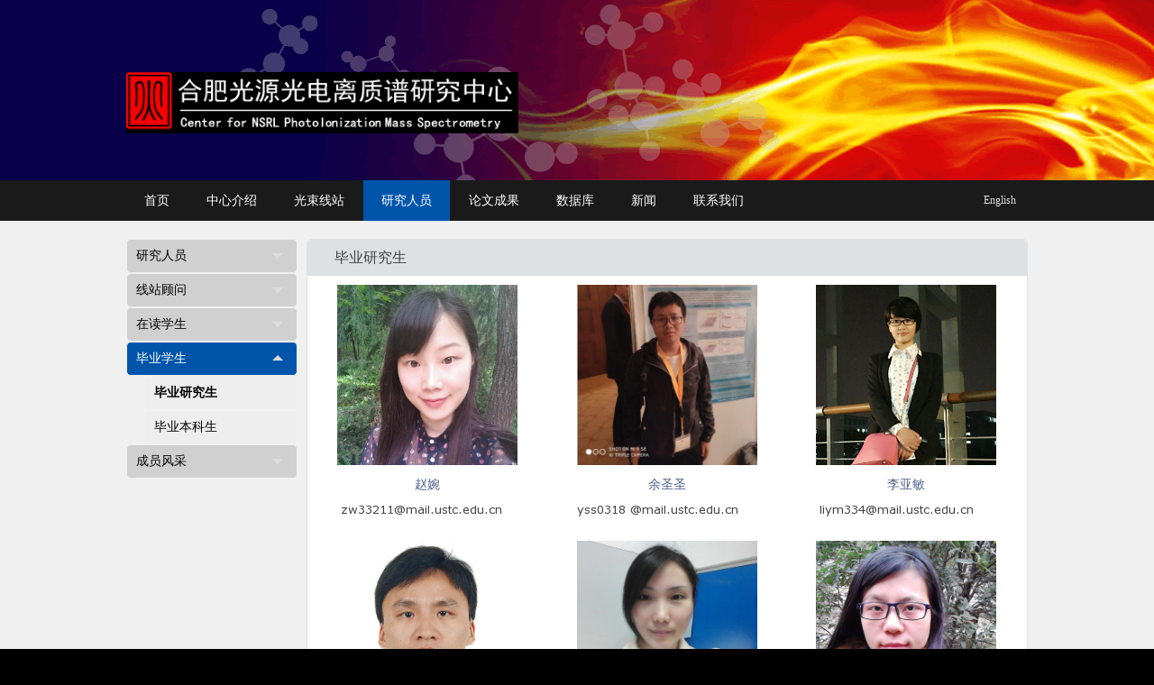

--- FILE ---
content_type: text/html
request_url: https://flame.nsrl.ustc.edu.cn/people/?sid=16
body_size: 25898
content:
<!DOCTYPE HTML>
<html>
<head>
<meta http-equiv="Content-Type" content="text/html; charset=utf-8">
<meta name="viewport" content="width=device-width, initial-scale=1" />
<meta http-equiv="X-UA-Compatible" content="IE=edge"/>
<title>合肥光源光电离质谱研究中心</title>
<meta name="keywords" content="能源,燃烧,火焰,燃烧与火焰,燃烧与火焰实验站,热解,氧化,化学反应动力学,动力学模型,仪器,质谱仪,质谱,光电离,同步辐射,生物质">
<meta name="description" content="合肥光源光电离质谱线站群致力于燃烧和能源利用过程中的化学动力学研究，利用基于同步辐射和放电灯的真空紫外光电离质谱方法探测反应中间体和产物，结合量子化学和统计方法对反应势能面和速率常数进行理论探索，发展并验证具有高准确性和适用性的反应动力学模型，为燃烧和能源的高效低污染利用提供理论指导。">
<link rel="shortcut icon" type="image/x-icon" href="../public/images/favicon.ico" /> 
<link href="../public/css/comm.css" rel="stylesheet" type="text/css">
<link href="./index.css" rel="stylesheet" type="text/css">
<script src="../public/js/jquery.js" type="text/javascript"></script>
</head>
<body class="inner">
<div class="header">
	<div class="htop yahei">
    	<!--div class="wrap">
    	<div class="left">
        	<a>科大首页</a>
            <a>图书馆</a>
        </div>
        <div class="right">
        	<a href="http://202.38.77.223:8000">登录</a>
            <a class="version" version="en">English</a>
        </div>
        </div-->
    </div>
    <div class="logo_hold">
    <div class="logo">
    	<div class="wrap">
        	<div class="topwrap yahei">
        	<a id="logo"><img src="../public/images/logo_cn.png" /></a>
            <!--form name="form1" id="searchForm" action="" target="_blank" method="post">
               <input name="Q" id="qText" type="text" class="inp" value="" onfocus="this.value=''" onblur="if(this.value==''){this.value='';}" autocomplete="off" x-webkit-speech/><a href="javascript:document.form1.submit();" class="btn" onclick="forms['search'].submit();" title="Search">搜索</a>
        	</form-->
        </div>
        </div>
    </div>
    </div>
    <div class="nav">
    	<div class="wrap">
    		<ul id="nav" class="clearfix yahei" focus="3">
    			<li><a class="link" href="../home/">首页</a>
                </li>
                <li><a class="link" href="../facility/">中心介绍</a>
                </li>
        		<li><a class="link" href="../research/">光束线站</a>
                </li>
				<li><a class="link" href="../people/">研究人员</a>
                </li>
        		<li><a class="link" href="../publication/">论文成果</a>
                </li>
                <li><a class="link" href="../database/">数据库</a>
                </li>
        		<li><a class="link" href="../news/">新闻</a>
                </li>
        		<li><a class="link" href="../contact/">联系我们</a>
                </li>
                <li id="vchange"><!--<a href="http://202.38.77.223:8000">登录</a>--><a class="version" version="en">English</a></li>
    		</ul>
        </div>
   </div>
</div>
<div class="content">
<div id="people" class="people wrap yahei">
	<div class="classList">
              	<div ><a href="../people/?sid=17">研究人员</a><i class="icons1"></i></div>
    	<ul style="display:none;">
                        <li ><a href="../people/?sid=1">教授</a></li>
                        <li ><a href="../people/?sid=2">副教授</a></li>
                        <li ><a href="../people/?sid=4">高级工程师</a></li>
                        <li ><a href="../people/?sid=12">工程师</a></li>
                        <li ><a href="../people/?sid=28">科研助理</a></li>
                    </ul>
          	<div ><a href="../people/?sid=18">线站顾问</a><i class="icons1"></i></div>
    	<ul style="display:none;">
                        <li ><a href="../people/?sid=27">技术顾问</a></li>
                    </ul>
          	<div ><a href="../people/?sid=22">在读学生</a><i class="icons1"></i></div>
    	<ul style="display:none;">
                        <li ><a href="../people/?sid=13">博士生</a></li>
                        <li ><a href="../people/?sid=14">硕士生</a></li>
                    </ul>
          	<div class="focusDiv"><a href="../people/?sid=23">毕业学生</a><i class="icons2"></i></div>
    	<ul >
                        <li class="focus"><a href="../people/?sid=16">毕业研究生</a></li>
                        <li ><a href="../people/?sid=20">毕业本科生</a></li>
                    </ul>
             <div ><a href="../people/?tid=1">成员风采</a><i class="icons1"></i></div>
        <ul style="display:none;">
                        <li ><a href="../people/?tid=1&tpid=1">中心合影</a></li>
                        <li ><a href="../people/?tid=1&tpid=2">会议报告</a></li>
                        <li ><a href="../people/?tid=1&tpid=3">合影</a></li>
                    </ul>
        
    </div>
    <div class="rightDetail">
    <div class="memberListHold">
                      <div class="memberList">
         <h4>毕业研究生</h4>
            <ul class="listcube clearfix">
        	            <li >
            	<div><a ><img src="../public/images/people/1596187319.jpeg" onerror="this.href='../public/images/default_member.png'"/></a></div>
				<h5><a >赵婉</a></h5>
                <span style="line-height:30px;"><img style=" width:auto;height:30px;" src="../public/class/email.php?email=zw33211$mail.ustc.edu.cn"/></span><br />                            </li>
                        <li >
            	<div><a ><img src="../public/images/people/1596187093.jpeg" onerror="this.href='../public/images/default_member.png'"/></a></div>
				<h5><a >余圣圣</a></h5>
                <span style="line-height:30px;"><img style=" width:auto;height:30px;" src="../public/class/email.php?email=yss0318 $mail.ustc.edu.cn"/></span><br />                            </li>
                        <li >
            	<div><a ><img src="../public/images/people/1596187247.jpeg" onerror="this.href='../public/images/default_member.png'"/></a></div>
				<h5><a >李亚敏</a></h5>
                <span style="line-height:30px;"><img style=" width:auto;height:30px;" src="../public/class/email.php?email=liym334$mail.ustc.edu.cn"/></span><br />                            </li>
                        <li style="clear:left;">
            	<div><a ><img src="../public/images/people/1473745563.jpeg" onerror="this.href='../public/images/default_member.png'"/></a></div>
				<h5><a >苑文浩</a></h5>
                <span style="line-height:30px;"><img style=" width:auto;height:30px;" src="../public/class/email.php?email=ywh2010$mail.ustc.edu.cn"/></span><br />                            </li>
                        <li >
            	<div><a ><img src="../public/images/people/1558489609.jpeg" onerror="this.href='../public/images/default_member.png'"/></a></div>
				<h5><a >刘广菊</a></h5>
                <span style="line-height:30px;"><img style=" width:auto;height:30px;" src="../public/class/email.php?email=gjliu$mail.ustc.edu.cn"/></span><br />                            </li>
                        <li >
            	<div><a ><img src="../public/images/people/1473745613.jpeg" onerror="this.href='../public/images/default_member.png'"/></a></div>
				<h5><a >范孝云</a></h5>
                <span style="line-height:30px;"><img style=" width:auto;height:30px;" src="../public/class/email.php?email=xiaoyunf$mail.ustc.edu.cn"/></span><br />                            </li>
                        <li style="clear:left;">
            	<div><a ><img src="../public/images/people/1596187197.jpeg" onerror="this.href='../public/images/default_member.png'"/></a></div>
				<h5><a >唐小锋</a></h5>
                                <span style=" display:block; text-align:center; margin-top:3px;">法国同步辐射光源</span>            </li>
                        <li >
            	<div><a ><img src="../public/images/people/1558489471.jpeg" onerror="this.href='../public/images/default_member.png'"/></a></div>
				<h5><a >陈夏敏</a></h5>
                <span style="line-height:30px;"><img style=" width:auto;height:30px;" src="../public/class/email.php?email=cxiam$mail.ustc.edu.cn"/></span><br />                            </li>
                        <li >
            	<div><a ><img src="../public/images/people/1410434141.jpeg" onerror="this.href='../public/images/default_member.png'"/></a></div>
				<h5><a >杨锐</a></h5>
                                            </li>
                        <li style="clear:left;">
            	<div><a ><img src="../public/images/people/1410434128.jpeg" onerror="this.href='../public/images/default_member.png'"/></a></div>
				<h5><a >杨斌</a></h5>
                                <span style=" display:block; text-align:center; margin-top:3px;">清华大学</span>            </li>
                        <li >
            	<div><a ><img src="../public/images/people/1410434115.jpeg" onerror="this.href='../public/images/default_member.png'"/></a></div>
				<h5><a >卫立夏</a></h5>
                                <span style=" display:block; text-align:center; margin-top:3px;">天津大学</span>            </li>
                        <li >
            	<div><a ><img src="../public/images/people/1558490831.jpeg" onerror="this.href='../public/images/default_member.png'"/></a></div>
				<h5><a >李伟</a></h5>
                <span style="line-height:30px;"><img style=" width:auto;height:30px;" src="../public/class/email.php?email=lw2014$mail.ustc.edu.cn"/></span><br />                            </li>
                        <li style="clear:left;">
            	<div><a ><img src="../public/images/people/1410434089.jpeg" onerror="this.href='../public/images/default_member.png'"/></a></div>
				<h5><a >黄超群</a></h5>
                                <span style=" display:block; text-align:center; margin-top:3px;">中国科学院安徽光学精密机械研究所</span>            </li>
                        <li >
            	<div><a ><img src="../public/images/people/1473745624.jpeg" onerror="this.href='../public/images/default_member.png'"/></a></div>
				<h5><a >周雪瑶</a></h5>
                <span style="line-height:30px;"><img style=" width:auto;height:30px;" src="../public/class/email.php?email=xyzhou48$mail.ustc.edu.cn"/></span><br />                            </li>
                        <li >
            	<div><a ><img src="../public/images/people/1596187154.jpeg" onerror="this.href='../public/images/default_member.png'"/></a></div>
				<h5><a >金汉锋</a></h5>
                <span style="line-height:30px;"><img style=" width:auto;height:30px;" src="../public/class/email.php?email=hanfengj$mail.ustc.edu.cn"/></span><br />                            </li>
                        <li style="clear:left;">
            	<div><a ><img src="../public/images/people/1596187214.jpeg" onerror="this.href='../public/images/default_member.png'"/></a></div>
				<h5><a >王轶尊</a></h5>
                <span style="line-height:30px;"><img style=" width:auto;height:30px;" src="../public/class/email.php?email=wangyz87$mail.ustc.edu.cn"/></span><br />                            </li>
                        <li >
            	<div><a ><img src="../public/images/people/1558489647.jpeg" onerror="this.href='../public/images/default_member.png'"/></a></div>
				<h5><a >曾美容</a></h5>
                <span style="line-height:30px;"><img style=" width:auto;height:30px;" src="../public/class/email.php?email=zengmr$mail.ustc.edu.cn"/></span><br />                            </li>
                        <li >
            	<div><a ><img src="../public/images/people/1558490841.jpeg" onerror="this.href='../public/images/default_member.png'"/></a></div>
				<h5><a >李天宇</a></h5>
                <span style="line-height:30px;"><img style=" width:auto;height:30px;" src="../public/class/email.php?email=tianyu93$mail.ustc.edu.cn"/></span><br />                            </li>
                        <li style="clear:left;">
            	<div><a ><img src="../public/images/people/1410434046.jpeg" onerror="this.href='../public/images/default_member.png'"/></a></div>
				<h5><a >王晶</a></h5>
                                <span style=" display:block; text-align:center; margin-top:3px;">中国科学院力学研究所</span>            </li>
                        <li >
            	<div><a ><img src="../public/images/people/1587029088.jpeg" onerror="this.href='../public/images/default_member.png'"/></a></div>
				<h5><a >王朝晖</a></h5>
                <span style="line-height:30px;"><img style=" width:auto;height:30px;" src="../public/class/email.php?email=zhwangl$mail.ustc.edu.cn"/></span><br />                            </li>
                        <li >
            	<div><a ><img src="../public/images/people/1558490849.jpeg" onerror="this.href='../public/images/default_member.png'"/></a></div>
				<h5><a >张言</a></h5>
                <span style="line-height:30px;"><img style=" width:auto;height:30px;" src="../public/class/email.php?email=zhyustc$mail.ustc.edu.cn"/></span><br />                            </li>
                        <li style="clear:left;">
            	<div><a ><img src="../public/images/people/1410434024.jpeg" onerror="this.href='../public/images/default_member.png'"/></a></div>
				<h5><a >田振玉</a></h5>
                                <span style=" display:block; text-align:center; margin-top:3px;">中国科学院工程热物理研究所</span>            </li>
                        <li >
            	<div><a ><img src="../public/images/people/1410434000.jpeg" onerror="this.href='../public/images/default_member.png'"/></a></div>
				<h5><a >张泰昌</a></h5>
                                <span style=" display:block; text-align:center; margin-top:3px;">中国科学院力学研究所</span>            </li>
                        <li >
            	<div><a ><img src="../public/images/people/1558490861.jpeg" onerror="this.href='../public/images/default_member.png'"/></a></div>
				<h5><a >曹创创</a></h5>
                <span style="line-height:30px;"><img style=" width:auto;height:30px;" src="../public/class/email.php?email=caocc$mail.ustc.edu.cn"/></span><br />                            </li>
                        <li style="clear:left;">
            	<div><a ><img src="../public/images/people/1410433969.jpeg" onerror="this.href='../public/images/default_member.png'"/></a></div>
				<h5><a >袁涛</a></h5>
                                <span style=" display:block; text-align:center; margin-top:3px;">中国科学院力学研究所</span>            </li>
                        <li >
            	<div><a ><img src="../public/images/people/1558489633.jpeg" onerror="this.href='../public/images/default_member.png'"/></a></div>
				<h5><a >李爽</a></h5>
                <span style="line-height:30px;"><img style=" width:auto;height:30px;" src="../public/class/email.php?email=sli$mail.ustc.edu.cn"/></span><br />                            </li>
                        <li >
            	<div><a ><img src="../public/images/people/1596187177.jpeg" onerror="this.href='../public/images/default_member.png'"/></a></div>
				<h5><a >张立云</a></h5>
                                <span style=" display:block; text-align:center; margin-top:3px;">中国科学院合肥物质科学研究院</span>            </li>
                        <li style="clear:left;">
            	<div><a ><img src="../public/images/people/1558490882.jpeg" onerror="this.href='../public/images/default_member.png'"/></a></div>
				<h5><a >张梦星</a></h5>
                <span style="line-height:30px;"><img style=" width:auto;height:30px;" src="../public/class/email.php?email=zmx15$mail.ustc.edu.cn"/></span><br />                            </li>
                        <li >
            	<div><a ><img src="../public/images/people/1410434239.jpeg" onerror="this.href='../public/images/default_member.png'"/></a></div>
				<h5><a >张义军</a></h5>
                                <span style=" display:block; text-align:center; margin-top:3px;">中国电子科技集团第38研究所</span>            </li>
                        <li >
            	<div><a ><img src="../public/images/people/1410433866.jpeg" onerror="this.href='../public/images/default_member.png'"/></a></div>
				<h5><a >张奎文</a></h5>
                                <span style=" display:block; text-align:center; margin-top:3px;">爱尔兰国立大学</span>            </li>
                        <li style="clear:left;">
            	<div><a ><img src="../public/images/people/1410433728.jpeg" onerror="this.href='../public/images/default_member.png'"/></a></div>
				<h5><a >郭会军</a></h5>
                                <span style=" display:block; text-align:center; margin-top:3px;">中国电子科技集团第16研究所</span>            </li>
                        <li >
            	<div><a ><img src="../public/images/people/1410433707.jpeg" onerror="this.href='../public/images/default_member.png'"/></a></div>
				<h5><a >谢铭丰</a></h5>
                                <span style=" display:block; text-align:center; margin-top:3px;">浙江大学苏州工业技术研究院</span>            </li>
                        <li >
            	<div><a ><img src="../public/images/people/1558489681.jpeg" onerror="this.href='../public/images/default_member.png'"/></a></div>
				<h5><a >邢利利</a></h5>
                <span style="line-height:30px;"><img style=" width:auto;height:30px;" src="../public/class/email.php?email=llxhnsd$mail.ustc.edu.cn"/></span><br />                            </li>
                        <li style="clear:left;">
            	<div><a ><img src="../public/images/people/1410433669.jpeg" onerror="this.href='../public/images/default_member.png'"/></a></div>
				<h5><a >蔡江淮</a></h5>
                                <span style=" display:block; text-align:center; margin-top:3px;">美国麻省理工学院</span>            </li>
                        <li >
            	<div><a ><img src="../public/images/people/1410433646.jpeg" onerror="this.href='../public/images/default_member.png'"/></a></div>
				<h5><a >贾良元</a></h5>
                                <span style=" display:block; text-align:center; margin-top:3px;">法国国家科学研究院</span>            </li>
                        <li >
            	<div><a ><img src="../public/images/people/1410433605.jpeg" onerror="this.href='../public/images/default_member.png'"/></a></div>
				<h5><a >程占军</a></h5>
                                <span style=" display:block; text-align:center; margin-top:3px;">天津大学</span>            </li>
                        <li style="clear:left;">
            	<div><a ><img src="../public/images/people/1410433592.jpeg" onerror="this.href='../public/images/default_member.png'"/></a></div>
				<h5><a >翁俊桀</a></h5>
                                <span style=" display:block; text-align:center; margin-top:3px;">中国科学院工程热物理研究所</span>            </li>
                        <li >
            	<div><a ><img src="../public/images/people/1410433581.jpeg" onerror="this.href='../public/images/default_member.png'"/></a></div>
				<h5><a >王健</a></h5>
                                <span style=" display:block; text-align:center; margin-top:3px;">安徽中烟工业有限责任公司</span>            </li>
                        <li >
            	<div><a ><img src="../public/images/people/1574320680.jpeg" onerror="this.href='../public/images/default_member.png'"/></a></div>
				<h5><a >朱亚楠</a></h5>
                <span style="line-height:30px;"><img style=" width:auto;height:30px;" src="../public/class/email.php?email=yananzhu$mail.ustc.edu.cn"/></span><br />                            </li>
                        <li style="clear:left;">
            	<div><a ><img src="../public/images/people/1445934322.jpeg" onerror="this.href='../public/images/default_member.png'"/></a></div>
				<h5><a >王毓</a></h5>
                                <span style=" display:block; text-align:center; margin-top:3px;">中石化上海石油化工研究院</span>            </li>
                        <li >
            	<div><a ><img src="../public/images/people/1410433553.jpeg" onerror="this.href='../public/images/default_member.png'"/></a></div>
				<h5><a >李娇</a></h5>
                                <span style=" display:block; text-align:center; margin-top:3px;">中国科学技术大学</span>            </li>
                        <li >
            	<div><a ><img src="../public/images/people/1410433532.jpeg" onerror="this.href='../public/images/default_member.png'"/></a></div>
				<h5><a >邓柳林</a></h5>
                                <span style=" display:block; text-align:center; margin-top:3px;">美国西北太平洋国家实验室</span>            </li>
                        <li style="clear:left;">
            	<div><a ><img src="../public/images/people/1558489731.jpeg" onerror="this.href='../public/images/default_member.png'"/></a></div>
				<h5><a >张晓愿</a></h5>
                <span style="line-height:30px;"><img style=" width:auto;height:30px;" src="../public/class/email.php?email=zxy2013$mail.ustc.edu.cn"/></span><br />                            </li>
                        <li >
            	<div><a ><img src="../public/images/people/1410433073.jpeg" onerror="this.href='../public/images/default_member.png'"/></a></div>
				<h5><a >陈冬娜</a></h5>
                                <span style=" display:block; text-align:center; margin-top:3px;">宝洁集团</span>            </li>
                        <li >
            	<div><a ><img src="../public/images/people/1410428033.jpeg" onerror="this.href='../public/images/default_member.png'"/></a></div>
				<h5><a >朱爱国</a></h5>
                                <span style=" display:block; text-align:center; margin-top:3px;">巢湖学院</span>            </li>
                        <li style="clear:left;">
            	<div><a ><img src="../public/images/people/1410427990.jpeg" onerror="this.href='../public/images/default_member.png'"/></a></div>
				<h5><a >孙韶波</a></h5>
                                <span style=" display:block; text-align:center; margin-top:3px;">中国广核集团有限公司</span>            </li>
                        <li >
            	<div><a ><img src="../public/images/people/1410427958.jpeg" onerror="this.href='../public/images/default_member.png'"/></a></div>
				<h5><a >吴武华</a></h5>
                                <span style=" display:block; text-align:center; margin-top:3px;">中国商用飞机有限责任公司</span>            </li>
                        <li >
            	<div><a ><img src="../public/images/people/1410427948.jpeg" onerror="this.href='../public/images/default_member.png'"/></a></div>
				<h5><a >李鑫</a></h5>
                                <span style=" display:block; text-align:center; margin-top:3px;">桐乡一中</span>            </li>
                        <li style="clear:left;">
            	<div><a ><img src="../public/images/people/1558489752.jpeg" onerror="this.href='../public/images/default_member.png'"/></a></div>
				<h5><a >王国情</a></h5>
                <span style="line-height:30px;"><img style=" width:auto;height:30px;" src="../public/class/email.php?email=wgqing$mail.ustc.edu.cn"/></span><br />                            </li>
                        <li >
            	<div><a ><img src="../public/images/people/1410427931.jpeg" onerror="this.href='../public/images/default_member.png'"/></a></div>
				<h5><a >朱治祥</a></h5>
                                <span style=" display:block; text-align:center; margin-top:3px;">京东方科技集团股份有限公司</span>            </li>
                        <li >
            	<div><a ><img src="../public/images/people/1445994347.jpeg" onerror="this.href='../public/images/default_member.png'"/></a></div>
				<h5><a >王高</a></h5>
                                <span style=" display:block; text-align:center; margin-top:3px;">郑州平行线数理化培训学校</span>            </li>
                        <li style="clear:left;">
            	<div><a ><img src="../public/images/people/1596187082.jpeg" onerror="this.href='../public/images/default_member.png'"/></a></div>
				<h5><a >王娟</a></h5>
                                <span style=" display:block; text-align:center; margin-top:3px;">四川大学</span>            </li>
                        </ul>
           </div>
             </div>
        </div>
</div>
</div>
<div class="footer">
<div id="credit">
    <div class="wrap">
      <p>Copyright © 2003 - 2022 · All Rights Reserved by 合肥光源光电离质谱研究中心 · 0551-63602073</p>
      <!--p>Copyright © 2003 - 2014 · All Rights Reserved by 先进燃烧与能源研究中心 · 0551-63602073</p-->
      <!--p> 皖ICP备14001986号  Powered by  · <a href="http://www.ustc.edu.cn">http://www.ustc.edu.cn</a></p-->
    </div>
</div>
</div>
</body>
<script src="../public/js/comm.js" type="text/javascript"></script>
<script src="./index.js" type="text/javascript"></script>
</html>

--- FILE ---
content_type: text/css
request_url: https://flame.nsrl.ustc.edu.cn/public/css/comm.css
body_size: 5010
content:
@charset "utf-8";
html,body,div,span,object,iframe,h1,h2,h3,h4,h5,h6,p,blockquote,pre,a,abbr,acronym,address,figure,figcaption,code,del,dfn,em,image,q,dl,dt,dd,ol,ul,li,fieldset,form,legend,table,tf,tr,th {
	border: 0px;
	padding: 0px; 
	font-size: 100%; 	
	margin: 0px; 
	font-family: inherit; 
	-webkit-font-smoothing: subpixel-antialiased;
	font-weight:normal;
}

html
{
	background-color:#000;
}
body {
	width:100%;
	max-width:1400px;
	margin:0 auto;
	min-width:1000px;
	color: #444;
	line-height: 20px;
	font-size: 12px;
	font-family:"Lucida Sans Unicode","微软雅黑","宋体";
	
}


input,textarea,select
{
	/*font-family:Tahoma,Arial, Helvetica, sans-serif;*/
	background-color: #FFFFFF;
	font-size:12px;
	outline:none;
}

img {
	border: 0px;
	vertical-align:bottom;
	-ms-interpolation-mode: bicubic;
}

a,a:link {
	text-decoration: none;
	color:#4F608C;
}

a:hover
{
	text-decoration:none;
	color:#5c307d;
}

ul, li {
	list-style-type:none;
}
.left {
	float: left;
}
.right {
	float: right;
}

.clearfix {
*display:inline-block;
*zoom:1;
*vertical-align:top;
}

.clear
{
	clear:both;
	overflow:hidden;
	height:0;	
}

.clearfix:after {
	display:block;
	content:'';
	clear:both;
	height:0px;
	visibility: hidden;
}

.yahei{
	/*font-family:"\5FAE\8F6F\96C5\9ED1";*/
}


h1,h2,h3,h4
{
	/*font-family:"\5FAE\8F6F\96C5\9ED1";*/
}

.relative
{
	position:relative;
}
.wrap
{
	width:1000px;
	margin:0 auto;
}

*::selection {
    background:#328EFD;
    color: #FFFFFF;
    text-shadow: none;
}

*::-moz-selection
{
    background:#328EFD;
    color: #FFFFFF;
    text-shadow: none;
}

/*header*/
/* CSS Document */
body {
	background:#f0f0f0 ;/*#333*/
}
.htop {
height: 0px;
background: #2a2931;
overflow: hidden;
font-size:12px;
}
.htop a
{
float: left;
display: block;
color: #ddd;
width: 60px;
display: inline;
text-decoration: none;
text-align: center;
height: 35px;
line-height: 34px;
overflow: hidden;
}
#vchange
{
	float:right;
}
#vchange a
{
float: left;
display: block;
color: #ddd;
width: 60px;
display: inline;
text-decoration: none;
text-align: center;
height: 45px;
line-height: 45px;
overflow: hidden;
cursor:pointer;
}
#nav #vchange:hover
{
	background:none;
}
#nav #vchange a:hover
{
	color:#60F;
}
.logo_hold
{
	background:#404040 url(../images/fade.png) repeat-y center center;
}
.logo
{
	background:url(../images/Headline.gif) no-repeat center center;
	height: 200px;
	position: relative;
}
.logo .topwrap
{
	/**padding-top:25px;**/
}
.logo #logo
{
	float:left;
	margin-top:80px;
}
.logo #logo img
{
	height:68px;
}
.logo #searchForm
{
	font-size:12px;
	float:right;
	width:352px;
	height:44px;
	margin-right:300px;
	margin-top:10px;
	background:#fff url(../images/sea2.png) no-repeat 0 0; 
}
.logo #searchForm #qText
{
width: 270px;
padding:0;
margin:11px 32px 11px 10px;
height: 20px;
font-size: 12px;
line-height: 20px;
color: #999;
border: 0 none;
}
.logo #searchForm #qText:focus
{
	outline:none;
}
.logo #searchForm .btn
{
width: 73px;
line-height: 46px;
text-indent: 20px;
color: #fff;
cursor: pointer;
}
.nav
{
	background-color:#1a1a1a;
	height:45px;
	position:relative;
}
.nav li
{
display: inline;
border-right: 1px #1a1a1a solid;
background: #1a1a1a;
float: left;
cursor:pointer;
}
#nav ul
{
	display:none;
}
#nav .link{
padding:0 20px;
height: 45px;
line-height: 45px;
font-size: 14px;
font-weight: inherit;
color: #fff;
display: block;
text-decoration: none;
}
#nav li:hover,#nav li.focus
{
	background-color:#05a;
}
#nav li.haslist
{
	position:relative;
	padding-right:30px;
}
#nav li.haslist:hover
{
	background-color:#ededed;
}
#nav li.haslist:hover .link
{
	color:#05a;
}
#nav li.haslist:hover ul
{
	display:block;
}
#nav li.haslist .icon
{
	display:block;
	width:44px;
	height:45px;
	overflow:hidden;
	position:absolute;
	right:0; top:0;
	background:url(../images/icons.png) no-repeat 0 3px;
}
#nav li.haslist:hover .icon
{
	background:url(../images/icons.png) no-repeat 0 -38px;
}
#nav ul 
{
	position: absolute;
	width: 200px;
	z-index: 999;
	padding:10px 0;
	background-color: #f5f5f5;
	border-left: 1px solid #ededed;
	border-right: 1px solid #ededed;
	border-bottom: 1px solid #ededed;
	display: none;
	-webkit-box-shadow:1px 1px 8px #aaa;-moz-box-shadow:1px 1px 8px #aaa; box-shadow:1px 1px 8px #aaa;
}
#nav ul li,#nav ul li:hover
{
	padding:5px 10px;
	border-right:none;
	background-color: #f5f5f5;
}
#nav ul li a
{
	font-size:14px;
	display:block;
	height:30px;
	line-height:30px;
	padding:0 10px;
	color:#333;
	background-color:#fff;
}
#nav ul li a:hover
{
	color:#fff;
	background-color:#05c;
}

/*主体*/
/*尾部*/
#credit { background: #1a1a1a; clear: both; overflow: hidden;width: 100%; color:#eee; font-size:12px; /*font-family:Georgia ,"微软雅黑";*/}
#credit p{color: #999999;font-size: 12px; margin: 0 0 5px; text-shadow: -1px -1px #000000;}
#credit .wrap{ margin: 0 auto;overflow: hidden;padding: 22px 0 18px;text-align: center;width: 960px;}
#credit p a { color:#05a;}

.content
{
	min-height:377px;
}
.classList
{
	margin-bottom:16px;
}
.header,.content,.footer
{
	max-width:1400px;
	margin-left:auto;
	margin-right:auto;
}

--- FILE ---
content_type: text/css
request_url: https://flame.nsrl.ustc.edu.cn/people/index.css
body_size: 7068
content:
/* CSS Document */
.people
{
	margin-top:20px;
}
.classList
{
	position:relative;
	float:left;
	width:190px;
	font-size:14px;
	line-height:36px;
	z-index:99;
	overflow:hidden;
	/*font-family:Georgia,"微软雅黑";*/
}
.classList li
{
	margin-left:20px;
	padding-left:10px;
	border-radius:5px;
	border:1px solid #f0f0f0;
	background-color:#eee;
}
.classList div
{
	position:relative;
	padding-left:10px;
	border-radius:5px;
	border:1px solid #f0f0f0;
	background-color:#d0d0d0;
}
.classList li a,.classList div a
{
	display:block;
	color:#000;
}
.classList .focus a
{
	font-weight:bold;
}
.classList li:hover
{
	background-color:#2f84d8;
}
.classList .focusDiv,.classList div:hover
{
	background-color:#05a;
}
.classList li:hover a,.classList .focusDiv a,.classList div:hover a
{
	color:#FFF;
}
.classList .icons1
{
	position:absolute;
	width:0px;
	height:0px;
	top:15px;
	right:15px;
	border-width:6px;
	border-color:#ddd transparent transparent transparent;
	border-style:solid;
}
.classList .icons2
{
	position:absolute;
	width:0px;
	height:0px;
	top:8px;
	right:15px;
	border-width:6px;
	border-color:transparent transparent #ddd transparent;
	border-style:solid;
}
.rightDetail
{
	position:relative;
	min-height:300px;
	margin-left:200px;
}

/*成员列表*/
.memberListHold
{
}
.memberList
{
	position:relative;
	margin-bottom:30px;
	border:1px solid #e0e0e0;
	border-radius:5px;
	background-color:#FFF;
}
.memberList h4
{
	border-radius:5px 5px 0 0;
	font-size:16px;
	line-height:40px;
	padding-left:30px;
	/*font-family:Georgia, "微软雅黑";*/
	background-color:#DDE1E3;
	color:#444;
}
.memberList .list_shadow
{
	position: absolute;
	width: 800px;
	height: 12px;
	bottom: -13px;
	left: 0;
	background:url("../public/images/bg_fn_blog_800.png") no-repeat 0 0;
	_background-image: none;
}
.memberList ul.listcube
{
	text-align:center;
	padding:0;
	margin:0;
}
.memberList ul.listcube li
{
	display:block;
	padding:10px 0;
	width:33.3%;
	float:left;
	overflow:hidden;
}
.memberList ul.listcube li:hover
{
	background-color:#f0f0f0;
}

.memberList ul.listcube h5
{
	font-size:14px;
	line-height:14px;
	margin-top:15px;
	margin-bottom:5px;
	/*font-family:Georgia, "微软雅黑";*/
}
.memberList ul.listcube h5 a:hover
{
	color:#328EFD;
}
.memberList .listcube span
{
	font-size:12px;
	/*font-family:Georgia, "微软雅黑";*/
}
.memberList .listcube  div
{
	width:200px;
	height:200px;
	margin:0 auto;
	overflow:hidden;
}
.memberList .listcube img
{
	width:200px;
	height:200px;
}

.memberListline
{
	position:relative;
	margin-bottom:10px;
	border:1px solid #e0e0e0;
	border-radius:5px;
	background-color:#FFF;
	padding:10px;
}
.memberListline:hover
{
	background-color:#f7f7f7;
	border-color:#666;
}
.memberListline .imghold
{
	width:200px;
	height:200px;
	position:absolute;
	left:10px;
	top:10px;
	overflow:hidden;
	vertical-align:middle;
}
.memberListline .imghold img
{
	width:200px;
	height:200px;
}
.memberListline .detailhold
{
	min-height:200px;
	margin-left:220px;
}
.memberListline .detailhold h5
{
	font-size:14px;
	line-height:30px;
	margin-bottom:5px;
	/*font-family:Georgia, "微软雅黑";*/
}
.memberListline .detailhold h5 a
{
	font-weight:bold;
}
.memberListline .detailhold p
{
	color: #444;
padding-top: 8px;
padding-bottom:8px;
/*font-family: "Lucida Sans Unicode","Lucida Grande", Tahoma,Arial, Helvetica;*/
}
.memberListline .detailhold span
{
	font-size:12px;
	line-height:30px;
	/*font-family:Georgia, "微软雅黑";*/
}


/*横条样式*/

/*详情*/
.datail .list
{
	position:relative;
	margin-bottom:20px;
	border:1px solid #e0e0e0;
	border-radius:5px;
	background-color:#FFF;	
}
.datail .list h5
{
	border-radius:5px 5px 0 0;
	font-size:16px;
	line-height:40px;
	padding-left:20px;
	/*font-family:Georgia, "微软雅黑";*/
	background-color:#DDE1E3;
	color:#333;
}
.datail .photoHold img
{
	width:200px;
	height:200px;
}
.datail .list .list_shadow
{
	position: absolute;
	width: 800px;
	height: 12px;
	bottom: -13px;
	left: 0;
	/*background:url("../public/images/bg_fn_blog_800.png") no-repeat 0 0;*/
	_background-image: none;
}
.datail .base
{
}
.datail .base .photoHold
{
	padding:10px;
}
.datail .photoHold
{
	padding:10px;
width: 200px;
height: 200px;
position: absolute;
left: 0px;
top: 40px;
overflow: hidden;
vertical-align: middle;
}
.datail .photoHold img
{
	width:200px;
	height:200px;
}
.datail .detailhold
{
	margin-top:10px;
	min-height: 210px;
	margin-left: 230px;
	margin-right:20px;
}
.datail .base span
{
	font-size: 14px;
line-height: 30px;
margin-bottom: 5px;
/*font-family: Georgia, "微软雅黑";*/
}
.datail .base p
{
	color: #444;
padding-top: 8px;
padding-bottom: 8px;
/*font-family: "Lucida Sans Unicode","Lucida Grande", Tahoma,Arial, Helvetica;*/
}
.datail .list li
{
	line-height:20px;
	margin:10px 20px 20px 30px;
	list-style:outside;
	font-size:14px;
	/*font-family:"宋体";*/
	position:relative;
}
.datail .list li sup
{
	line-height:10px;
}
.datail .paper.list li
{
	font-family:"Times New Roman","宋体";
}
.datail .list li a
{
	color:#00F;
}
.datail .list li a[href]:hover
{
	color:#00F;
}
.datail .res p
{
	margin:10px 20px;
	line-height:30px;
	/*font-family:"宋体";*/
	font-size:14px;
	
}
.datail .left
{
	position:absolute;
	left:0;
	top:0;
	letter-spacing:-0.5px;
}
.datail .detail_right_list
{
	display:block;
}
.edu .detail_right_list,.work .detail_right_list,.pjob .detail_right_list
{
	padding-left:140px;
}
.hon .detail_right_list
{
	padding-left:50px;
}
/*照片展示*/
.photos 
{
	margin-bottom:10px;
}
.photos li
{
	position:relative;
	float:left;
	width:50%;
	overflow:hidden;
	cursor:pointer;
}
.photos li:hover .title
{
	display:block;
}
.photos .listimgHold
{
	padding:10px;
	overflow:hidden;
}
.photos .listimgHold div
{
	width:100%;
	height:210px;
	overflow:hidden;
}
.photos .listimgHold img
{
	width:100%;
	overflow:hidden;
}
.photos  .title
{
	display:none;
	position:absolute;
	width:100%;
	bottom:0;
}
.photos   .title p
{
	margin:10px;
	padding:5px 10px;
	/*font:14px Georgia,"微软雅黑";*/
	font-size:14px;
	line-height:26px;
	background-color:#000;
	color:#FFF;
	opacity:0.8;
}
#showImg
{
	display:none;
}
#showImg .kinMaxPre:hover ,#showImg .kinMaxNex:hover 
{
	opacity:0.7;
}
#showImg .imgsrc
{
	max-width:960px;
	max-height:600px;
}
#showImg #close
{
	display:none;
	position:absolute;
	top:5px;
	right:5px;
	cursor:pointer;
}
#showImg .kinMaxPre
{
	width: 45px;
	height: 100px;
	position:fixed;
	bottom: 300px;
	left:50px;
	background: url(../public/images/sprite.png) no-repeat 0 0;
	cursor: pointer;
	opacity: 0.1;
}
#showImg .kinMaxNex
{
	width: 45px;
	height: 100px;
	position: fixed;
	bottom: 300px;
	right:50px;
	background: url(../public/images/sprite.png) no-repeat right top;
	cursor: pointer;
	opacity: 0.1;
}
#showImg .imgOrder
{
	position:absolute;
	bottom:0px;
	display:none;
	width:100%;
	background-color:#000;
	color:#FFF;
	opacity:0.8;
}
#showImg .page
{
	padding-left:20px;
	font:16px/30px Georgia;
}
#showImg .ctitle
{
	padding:2px 20px 10px 20px;
	/*font:14px/26px Georgia,"微软雅黑";*/
	font-size:14px;
	line-height:26px;
}
#showImg .imghold:hover #close,#showImg .imghold:hover .imgOrder
{
	display:block;
}

--- FILE ---
content_type: application/x-javascript
request_url: https://flame.nsrl.ustc.edu.cn/people/index.js
body_size: 544
content:
// JavaScript Document
$(function(){
	//左导航下拉
	$('.classList div i').click(function(){
		$(this).parent().next().toggle();
		if($(this).hasClass('icons1'))$(this).removeClass().addClass('icons2');
		else $(this).removeClass().addClass('icons1');
	});
	
	var sl = $($('.classList')[0]).offset().left;
	/*左侧导航超出固定*/
	//classList
	$(window).scroll(function(){
		classListFix(sl);
		
	});
	$(window).resize(function(){
		classListFix(sl);
		
	});
	
	$('ul.detailList li').click(function(){
		$(this).parent().children('li').attr('class','');
		$(this).addClass('focus');	
	});
	
});

--- FILE ---
content_type: application/x-javascript
request_url: https://flame.nsrl.ustc.edu.cn/public/js/comm.js
body_size: 1110
content:
// JavaScript Document
$(function(){
	
	/*导航条*/
	var focusnum = $('#nav').attr('focus');
	if(focusnum!='')$($('#nav li')[focusnum]).addClass('focus');
	
	/*中英文版本切换*/
	$('.version').click(function(){
		var version = $(this).attr('version');
		var url = window.location.href;
		url = url.replace(/\&?version=[^\&]*/,'');
		url = url.replace(/#\w*/,'');
		var num = url.indexOf("?");
		if(num==-1)url += '?version=' + version;
		else url += '&version=' + version;
		window.location.href = url;
		});
		
});
function getScrollTop() {
    if ('pageYOffset' in window) {
        return window.pageYOffset;
    } else if (document.compatMode === "BackCompat") {
        return document.body.scrollTop;
    } else {
        return document.documentElement.scrollTop;
    }
}

function classListFix(sl)
{
	var sy = getScrollTop();
		//console.log(sy);
		if(sy>200)
		{
			$('.classList').css('position','fixed');
			$('.classList').css('top',20);
			$('.classList').css('left',sl);
			//console.log(sl);
		}
		else
		{
			$('.classList').css('position','relative');
			$('.classList').css('top',0);
			$('.classList').css('left',0);
		}
}